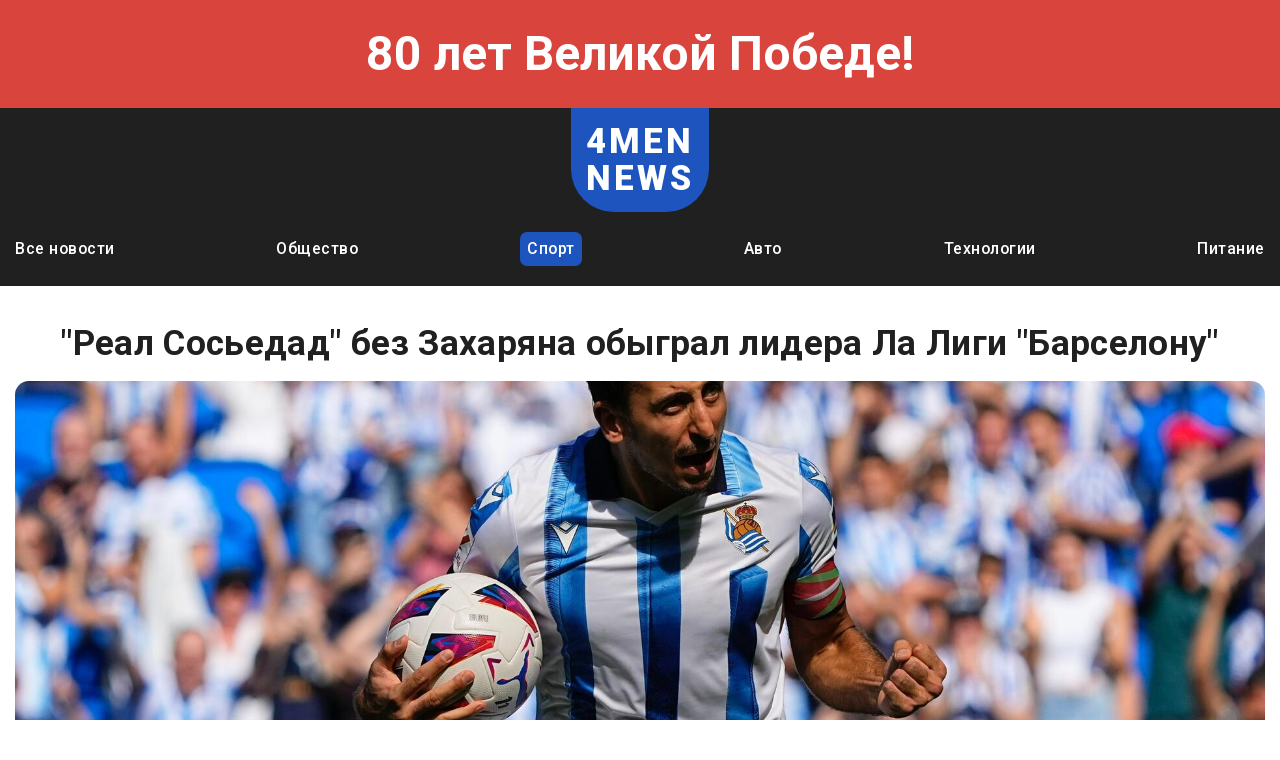

--- FILE ---
content_type: text/html; charset=windows-1251
request_url: https://4men.news/news/sport/?PAGEN_1=2&sort=show&utm_campaign=2024.1&utm_medium=wdj&utm_source=djt
body_size: 5286
content:
<!DOCTYPE html>
<html lang="ru-ru" dir="ltr">

<head>
	<meta http-equiv="X-UA-Compatible" content="IE=edge" />
	<meta http-equiv="Content-Type" content="text/html; charset=windows-1251" />
<meta name="robots" content="index, follow" />
<meta name="keywords" content="елисеев алексей андреевич дкр москва благоустройство" />
<meta name="description" content="Комментарий главы ДКР Москвы Алексея Елисеева о ситуации с благоустройством московских улиц" />
<link href="/bitrix/templates/4men.news-2024/styles.css?1727944453230" type="text/css"  data-template-style="true"  rel="stylesheet" />
<script type="text/javascript">var _ba = _ba || []; _ba.push(["aid", "aee4c8d2e4ad32b297f6f3c5be56d4f4"]); _ba.push(["host", "4men.news"]); (function() {var ba = document.createElement("script"); ba.type = "text/javascript"; ba.async = true;ba.src = (document.location.protocol == "https:" ? "https://" : "http://") + "bitrix.info/ba.js";var s = document.getElementsByTagName("script")[0];s.parentNode.insertBefore(ba, s);})();</script>


	<title>
		Елисеев Алексей Андреевич - ситуация с благоустройством улиц Москвы	</title>
	<meta name="format-detection" content="telephone=no">
<!-- <style>body{opacity: 0;}</style> -->
<link href="/bitrix/templates/4men.news-2024/css/style.min.css" rel="stylesheet" type="text/css" />
<link rel="shortcut icon" href="/bitrix/templates/4men.news-2024/img/icons/favicon.ico">
<!-- <meta name="robots" content="noindex, nofollow"> -->
<meta name="viewport" content="width=device-width, initial-scale=1.0">
<link rel="preconnect" href="https://fonts.googleapis.com">
<link rel="preconnect" href="https://fonts.gstatic.com" crossorigin>
<link href="https://fonts.googleapis.com/css2?family=Roboto:ital,wght@0,100;0,300;0,400;0,500;0,700;0,900;1,100;1,300;1,400;1,500;1,700;1,900&display=swap&_v=20240916161458" rel="stylesheet">
<link href="/bitrix/templates/4men.news-2024/custom.css" rel="stylesheet" type="text/css" /></head>

<body>
	<div id="panel">
			</div>
<style>
.bnr-line{
	color: #fff; font-size: 48px; text-align:center; padding: 30px 0 ; font-weight: bold; background: #d9443d;
}
@media (max-width: 1024px){
	.bnr-line{
		font-size: 28px;padding: 20px 0 ;
	}
}
</style>
<div class="bnr-line">80 лет Великой Победе!</div>
	<div class="wrapper">
		<header class="header">
			<div class="__container">
				<div class="header__wrapper">
					<div class="header__logo">
						<a href="/" class="header__logo-link">
	4MEN <br> NEWS
</a>					</div>
					<div class="header__menu menu">
							<button type="button" class="menu__icon icon-menu"><span></span></button>
	<nav class="menu__body">
		<ul class="menu__list">
								<li class="menu__item ">
				<a href="/news/" class="menu__link ">
					Все новости				</a>
			</li>
								<li class="menu__item ">
				<a href="/news/obshchestvo/" class="menu__link ">
					Общество				</a>
			</li>
								<li class="menu__item  _active">
				<a href="/news/sport/" class="menu__link  _active">
					Спорт				</a>
			</li>
								<li class="menu__item ">
				<a href="/news/avto/" class="menu__link ">
					Авто				</a>
			</li>
								<li class="menu__item ">
				<a href="/news/tekhnologii/" class="menu__link ">
					Технологии				</a>
			</li>
								<li class="menu__item ">
				<a href="/news/pitanie/" class="menu__link ">
					Питание				</a>
			</li>
				</ul>
	</nav>
					</div>
				</div>
			</div>
		</header>
		<main class="page">


															<section class="main-news">
					<div class="__container">
						<a href="/news/sport/real-sosedad-bez-zakharyana-obygral-lidera-la-ligi-barselonu/" class="main-news__link">
							&quot;Реал Сосьедад&quot; без Захаряна обыграл лидера Ла Лиги &quot;Барселону&quot;						</a>
						<div class="main-news__image">
							<img src="/upload/iblock/34e/691fno7ue5uel13s6s34l81lcv3quujb.jpg" class="main-news__img">
						</div>
					</div>
				</section>
																																																																																																																																																																																																													
<section class="section-5">
	<div class="__container">
		<div class="grid-2cols _gap-18">
																					<div class="news-item-1">
					<div class="news-item-1__image">
													<img src="/upload/iblock/26c/zxedtf4cycmaezuealq1c61xkoz2fk4e.jpg" class="news-item-1__img">
											</div>
					<a href="/news/sport/memfis-obygral-orlando-v-matche-nba-proshedshem-v-londone/" class="news-item-1__link">
						&quot;Мемфис&quot; обыграл &quot;Орландо&quot; в матче НБА, прошедшем в Лондоне					</a>
				</div>
																					<div class="news-item-1">
					<div class="news-item-1__image">
													<img src="/upload/iblock/abb/6pxtbzwtgozthqknjn2ge7rg0q334tdl.jpg" class="news-item-1__img">
											</div>
					<a href="/news/sport/kazanskoe-dinamo-obygralo-dinamo-moskva-v-matche-chempionata-rossii/" class="news-item-1__link">
						Казанское &quot;Динамо&quot; обыграло &quot;Динамо&quot; Москва в матче чемпионата России					</a>
				</div>
																					<div class="news-item-1">
					<div class="news-item-1__image">
													<img src="/upload/iblock/3b0/20nz4t1wdx63rkc06assfv91z4p22ib7.jpg" class="news-item-1__img">
											</div>
					<a href="/news/sport/uniks-obygral-mba-mai-i-prodlil-seriyu-pobed-v-edinoy-lige-vtb/" class="news-item-1__link">
						УНИКС обыграл МБА-МАИ и продлил серию побед в Единой лиге ВТБ					</a>
				</div>
																					<div class="news-item-1">
					<div class="news-item-1__image">
													<img src="/upload/iblock/2ed/zxign7nkopsixz120ue7kzwc969kod6s.jpg" class="news-item-1__img">
											</div>
					<a href="/news/sport/chimaev-lichno-oproverg-slukhi-o-svoey-gibeli-v-dtp/" class="news-item-1__link">
						Чимаев лично опроверг слухи о своей гибели в ДТП					</a>
				</div>
																					<div class="news-item-1">
					<div class="news-item-1__image">
													<img src="/upload/iblock/d9f/seib2z572bx2zi3wg2rnd8js3sas3m2l.jpg" class="news-item-1__img">
											</div>
					<a href="/news/sport/khamzat-chimaev-opublikoval-foto-s-adamom-kadyrovym/" class="news-item-1__link">
						Хамзат Чимаев опубликовал фото с Адамом Кадыровым					</a>
				</div>
																					<div class="news-item-1">
					<div class="news-item-1__image">
													<img src="/upload/iblock/7c6/cin8lbas8m7ybu8cipv62msc7419lor9.jpg" class="news-item-1__img">
											</div>
					<a href="/news/sport/shataut-trushkova-prines-lade-pobedu-nad-sochi-/" class="news-item-1__link">
						Шатаут Трушкова принес &quot;Ладе&quot; победу над &quot;Сочи&quot; 					</a>
				</div>
																					<div class="news-item-1">
					<div class="news-item-1__image">
													<img src="/upload/iblock/724/ym0fdihbpm502eiqq3yhla3h993o53y5.jpg" class="news-item-1__img">
											</div>
					<a href="/news/sport/dale-shevdal-vyigral-gonku-presledovaniya-na-etape-km-v-rupoldinge/" class="news-item-1__link">
						Дале-Шевдал выиграл гонку преследования на этапе КМ в Рупольдинге					</a>
				</div>
																					<div class="news-item-1">
					<div class="news-item-1__image">
													<img src="/upload/iblock/41c/5o7jl9otlesae2liuhc6nco0ahdinhk6.jpg" class="news-item-1__img">
											</div>
					<a href="/news/sport/nepryaeva-stala-16-y-v-razdelke-na-etape-kubka-mira-v-oberkhofe/" class="news-item-1__link">
						Непряева стала 16-й в &quot;разделке&quot; на этапе Кубка мира в Оберхофе					</a>
				</div>
																					<div class="news-item-1">
					<div class="news-item-1__image">
													<img src="/upload/iblock/6a5/jvbxyrg1dr8bohysanbeavychjboqhc1.jpg" class="news-item-1__img">
											</div>
					<a href="/news/sport/konkin-vyigral-bolshoy-mass-start-na-etape-kubka-rossii/" class="news-item-1__link">
						Конкин выиграл большой масс-старт на этапе Кубка России					</a>
				</div>
																					<div class="news-item-1">
					<div class="news-item-1__image">
													<img src="/upload/iblock/b51/oqizouudurp9s5sn62bgavkxp1u0vn01.jpg" class="news-item-1__img">
											</div>
					<a href="/news/sport/bol-gerl-stalo-plokho-vo-vremya-matcha-aleksandrovoy-na-australian-open/" class="news-item-1__link">
						Бол-герл стало плохо во время матча Александровой на Australian Open					</a>
				</div>
																					<div class="news-item-1">
					<div class="news-item-1__image">
													<img src="/upload/iblock/796/4yg2qianu69f6eauycx7s7az0cywvmaj.jpg" class="news-item-1__img">
											</div>
					<a href="/news/sport/futbolisty-yuventusa-prervali-besproigryshnuyu-seriyu-v-serii-a/" class="news-item-1__link">
						Футболисты &quot;Ювентуса&quot; прервали беспроигрышную серию в Серии А					</a>
				</div>
																					<div class="news-item-1">
					<div class="news-item-1__image">
													<img src="/upload/iblock/cfb/xzxwbcy9ikiyo2ppzqbzxl5gy5zvxxo7.jpg" class="news-item-1__img">
											</div>
					<a href="/news/sport/mezhdunarodnaya-federatsiya-bendi-gotova-k-dopusku-rossiyskikh-yuniorov/" class="news-item-1__link">
						Международная федерация бенди готова к допуску российских юниоров					</a>
				</div>
																					<div class="news-item-1">
					<div class="news-item-1__image">
													<img src="/upload/iblock/bad/mxykxda7rsni2zl4sx2gvjj9idg0x7o4.jpg" class="news-item-1__img">
											</div>
					<a href="/news/sport/gol-panarina-pomog-reyndzhers-obygrat-filadelfiyu-v-matche-nkhl/" class="news-item-1__link">
						Гол Панарина помог &quot;Рейнджерс&quot; обыграть &quot;Филадельфию&quot; в матче НХЛ					</a>
				</div>
																					<div class="news-item-1">
					<div class="news-item-1__image">
													<img src="/upload/iblock/36c/hwk1swwgg4sq1v8r8v80sh07oyg9xdw1.jpg" class="news-item-1__img">
											</div>
					<a href="/news/sport/kheggen-i-sundling-pobedili-v-sprinte-na-etape-kubka-mira-v-oberkhofe/" class="news-item-1__link">
						Хегген и Сундлинг победили в спринте на этапе Кубка мира в Оберхофе					</a>
				</div>
																					<div class="news-item-1">
					<div class="news-item-1__image">
													<img src="/upload/iblock/e7f/to8iqgfh8u8qg9338u6p27gza1hqtqos.jpg" class="news-item-1__img">
											</div>
					<a href="/news/sport/rossiyskiy-sanochnik-stal-13-m-na-etape-kubka-mira-v-oberkhofe/" class="news-item-1__link">
						Российский саночник стал 13-м на этапе Кубка мира в Оберхофе					</a>
				</div>
																					<div class="news-item-1">
					<div class="news-item-1__image">
													<img src="/upload/iblock/570/nkbgej7235sil8ixrq9czy0y3mqeahyx.jpg" class="news-item-1__img">
											</div>
					<a href="/news/sport/real-oderzhal-pervuyu-pobedu-pod-rukovodstvom-arbeloa/" class="news-item-1__link">
						&quot;Реал&quot; одержал первую победу под руководством Арбелоа					</a>
				</div>
																					<div class="news-item-1">
					<div class="news-item-1__image">
													<img src="/upload/iblock/746/5o00xfa8rjal8dygtt1y5auuowzq0rhr.jpg" class="news-item-1__img">
											</div>
					<a href="/news/sport/pekletsova-obyasnila-otkaz-v-neytralnom-statuse/" class="news-item-1__link">
						Пеклецова объяснила отказ в нейтральном статусе					</a>
				</div>
																					<div class="news-item-1">
					<div class="news-item-1__image">
													<img src="/upload/iblock/289/rvsa8a90aabxhy62vovrgetb1y82ti7l.jpg" class="news-item-1__img">
											</div>
					<a href="/news/sport/sadulaev-vyskazalsya-ob-uchastii-v-amerikanskoy-lige-raf/" class="news-item-1__link">
						Садулаев высказался об участии в американской лиге RAF					</a>
				</div>
							</div>
	</div>
</section>


	<section class="pagination">
	<div class="__container">
		<div class="pagination__wrapper">
		
					
		
								<a href="/news/sport/?utm_campaign=2024.1&amp;utm_medium=wdj&amp;utm_source=djt" class="pagination__item">
						1					</a>
								
							<span class="pagination__item _span">2</span>
								
								<a href="/news/sport/?utm_campaign=2024.1&amp;utm_medium=wdj&amp;utm_source=djt&amp;PAGEN_1=3" class="pagination__item">
						3					</a>
								
								<a href="/news/sport/?utm_campaign=2024.1&amp;utm_medium=wdj&amp;utm_source=djt&amp;PAGEN_1=4" class="pagination__item">
						4					</a>
								
								<a href="/news/sport/?utm_campaign=2024.1&amp;utm_medium=wdj&amp;utm_source=djt&amp;PAGEN_1=5" class="pagination__item">
						5					</a>
										</div>
	</div>
</section>	</main>
		<footer class="footer">
			<div class="__container">
				<div class="footer__wrapper">
					<div class="footer__search">
							<form action="/search/" class="footer__form">
								<input type="text" name="q" value="" class="input" placeholder="Поиск..."/>
								<input name="s" type="submit" value="" class="footer__form-submit submit"/>
							</form>
					</div>
					<div class="footer__grid">
						<div class="footer__column">
	<a href="/news/" class="footer__item-main">Все новости</a>
</div>
<div class="footer__column">
	<a href="/news/obshchestvo/" class="footer__item-main">Общество</a>
</div>
<div class="footer__column">
	<a href="/news/avto/" class="footer__item-main">Авто</a>
</div>
<div class="footer__column">
	<a href="/news/tekhnologii/" class="footer__item-main">Технологии</a>
</div>
<div class="footer__column">
	<a href="/news/pitanie/" class="footer__item-main">Питание</a>
</div>
<div class="footer__column">
	<a href="/news/sport/" class="footer__item-main">Спорт</a>
</div>					</div>
					<div class="footer__copyrights">
						<p>© 2014-2024 Информационный портал «MOS NEWS». ЭЛ № ФС 77 - 68927. Настоящий ресурс может содержать материалы 18+. Использование материалов издания - как вам угодно, никаких претензий со стороны нашего СМИ не будет. Мнение редакции может не совпадать с мнением авторов публикаций. Контакты редакции: +7 (495) 765-41-64, mos.news@inbox.ru</p>
<p>В России признаны экстремистскими и запрещены организации «Meta Platforms Inc. по реализации продуктов — социальных сетей Facebook и Instagram», «Национал-большевистская партия», «Свидетели Иеговы», «Армия воли народа», «Русский общенациональный союз», «Движение против нелегальной иммиграции», «Правый сектор», УНА-УНСО, УПА, «Тризуб им. Степана Бандеры»,«Мизантропик дивижн», «Меджлис крымскотатарского народа», движение «Артподготовка», общероссийская политическая партия «Воля», АУЕ. Признаны террористическими и запрещены: «Движение Талибан», «Имарат Кавказ», «Исламское государство» (ИГ, ИГИЛ), Джебхад-ан-Нусра, «АУМ Синрике», «Братья-мусульмане», «Аль-Каида в странах исламского Магриба». </p>
<p>Организации, СМИ и физические лица, признанные в России иностранными агентами: «Альянс врачей», «Лига Избирателей», «Фонд борьбы с коррупцией», «В защиту прав заключенных», ИАЦ «Сова», «Аналитический Центр Юрия Левады», «Мемориал», «Открытый Петербург», «Открытая Россия», «Гуманитарное действие», «Феникс плюс», «Агора», «Голос», «Комитет Солдатских матерей», «Женское достоинство», «Голос Америки», «Кавказ.Реалии», «Радио Свобода», Пономарев Лев Александрович, Савицкая Людмила Алексеевна, Маркелов Сергей Евгеньевич, Камалягин Денис Николаевич, Апахончич Дарья Александровна и т.д.</p>

<!-- Yandex.Metrika counter -->
<script type="text/javascript" >
		(function(m,e,t,r,i,k,a){m[i]=m[i]||function(){(m[i].a=m[i].a||[]).push(arguments)};
				m[i].l=1*new Date();k=e.createElement(t),a=e.getElementsByTagName(t)[0],k.async=1,k.src=r,a.parentNode.insertBefore(k,a)})
		(window, document, "script", "https://mc.yandex.ru/metrika/tag.js", "ym");

		ym(52818877, "init", {
				clickmap:true,
				trackLinks:true,
				accurateTrackBounce:true
		});
</script>
<noscript><div><img src="https://mc.yandex.ru/watch/52818877" style="position:absolute; left:-9999px;" alt="" /></div></noscript>
<!-- /Yandex.Metrika counter -->					</div>
					<div class="footer__icons">
						<a href="https://rim.media" class="footer__icons-item" target="_blank">
	<img src="/bitrix/templates/4men.news-2024/img/logo/rim.webp">
</a>					</div>
				</div>
			</div>
		</footer>
<style>


@media (max-width: 768px) {
	.news-item-1__link{
		height: auto;
		margin-bottom: 15px;
	}
}
</style>
</div>
<script src="/bitrix/templates/4men.news-2024/js/app.min.js"></script>
</body>

</html>

--- FILE ---
content_type: text/css
request_url: https://4men.news/bitrix/templates/4men.news-2024/css/style.min.css
body_size: 3521
content:
*{padding:0;margin:0;border:0}*,*::after,*::before{box-sizing:border-box}*::after,*::before{display:inline-block}body,html{height:100%;min-width:320px}body{color:#000;line-height:1;font-family:Roboto,serif;font-size:1.125rem;-ms-text-size-adjust:100%;-moz-text-size-adjust:100%;-webkit-text-size-adjust:100%;-webkit-font-smoothing:antialiased;-moz-osx-font-smoothing:grayscale}button,input,textarea{font-family:Roboto,serif;font-size:inherit;line-height:inherit;color:inherit;background-color:rgba(0,0,0,0)}input,textarea{width:100%}label{display:inline-block}button,option,select{cursor:pointer}a{display:inline-block;color:inherit;text-decoration:none}ul li{list-style:none}img{vertical-align:top}h1,h2,h3,h4,h5,h6{font-weight:inherit;font-size:inherit}.lock body{overflow:hidden;touch-action:none;-ms-scroll-chaining:none;overscroll-behavior:none}.wrapper{min-height:100%;display:flex;flex-direction:column;overflow:hidden}@supports (overflow:clip){.wrapper{overflow:clip}}.wrapper>main{flex:1 1 auto}.wrapper>*{min-width:0}[class*=__container]{max-width:83.125rem;margin:0 auto;padding:0 .9375rem}[class*="--gc"]{display:grid;min-width:0;grid-template-columns:.9375rem 1fr minmax(auto,81.25rem) 1fr .9375rem}[class*="--gc"]>*{min-width:0;grid-column:3/4}.menu__body{background-color:#202020;z-index:4}.menu__list{display:flex;align-items:center;justify-content:space-between;gap:15px}.menu__item{color:#fff;padding:10px 0 20px}.menu__link{font-weight:500;line-height:1.3;letter-spacing:.5px;white-space:nowrap}.menu__link._active{color:#fff;padding:7px;border-radius:7px;background:#1e54bd}.icon-menu{display:none}.ibg{width:100%;height:100%;-o-object-fit:cover;object-fit:cover}.ibg--top{-o-object-position:top;object-position:top}.ibg--bottom{-o-object-position:bottom;object-position:bottom}.ibg--left{-o-object-position:left;object-position:left}.ibg--right{-o-object-position:right;object-position:right}.ibg--contain{-o-object-fit:contain;object-fit:contain}.input{box-sizing:border-box;border:1px solid #b1b1b1;background:#fff;padding:0 10px;color:#404040;font-size:16px;line-height:1.2;letter-spacing:0;width:100%}a,button,input,textarea{outline:0}a:hover{text-decoration:underline}.title-1{color:#202020;font-size:32px;font-weight:700;line-height:1.1;letter-spacing:.23px;margin-bottom:10px}._tac{text-align:center}.page .detail p{margin:1em 0;line-height:1.5}.page .detail h1,.page .detail h2,.page .detail h3,.page .detail h4,.page .detail h5,.page .detail h6{margin:1.5em 0 1em 0;line-height:1.2;font-weight:600}.page .detail h1{font-size:2.2rem}.page .detail h2{font-size:1.8rem}.page .detail h3{font-size:1.6rem}.page .detail h4{font-size:1.4rem}.page .detail h5{font-size:1.2rem}.page .detail h6{font-size:1rem}.page .detail ol,.page .detail ul{margin:1em 0;padding-left:40px;line-height:1.5}.page .detail li{margin-bottom:.5em}.page .detail ul li::before{content:"вЂў";margin-right:10px;font-size:1.2em}.page .detail ol li::before{content:counter(item) ". ";margin-right:10px}.page .detail a{text-decoration:none;transition:color .2s ease}.page .detail a:hover{text-decoration:underline}.page .detail table{width:100%;border-collapse:collapse;margin:1.5em 0}.page .detail td,.page .detail th{padding:12px 15px;text-align:left;border-bottom:1px solid #000}.page .detail th{color:#fff;font-weight:600}.page .detail blockquote{margin:1.5em 0;padding:10px 20px;font-style:italic}.page .detail code,.page .detail pre{font-family:"Courier New",Courier,monospace;padding:10px;border-radius:4px;color:#d6336c;font-size:.875rem}.page .detail pre{overflow-x:auto}.header{background-color:#202020}.header__logo{display:flex;justify-content:center;padding-bottom:10px}.header__logo-link{display:inline-flex;align-items:center;justify-content:center;border-radius:0 0 43px 43px;background:#1e54bd;color:#fff;font-weight:900;line-height:1.1;letter-spacing:3.17px;text-align:center;text-transform:uppercase}.footer{border-top:1px solid #404040;background:#0c0c0c;color:hsla(0,0%,100%,.7)}.footer__search{max-width:1376px;width:100%;margin:0 auto 22px}.footer__form{position:relative}.footer__form-submit{background:url(../img/icons/search.svg) center center no-repeat;position:absolute;right:0;top:0;height:100%;cursor:pointer}.footer__grid{display:flex;flex-wrap:wrap;max-width:1376px;width:100%;margin:0 auto;gap:15px}.footer__column{min-width:160px;flex:0 0 calc(20% - 12px)}.footer__item-main{display:block;color:#fff;font-weight:700;line-height:1.2;letter-spacing:0;margin-bottom:10px}.footer__item{display:block;color:#e6e6e6;line-height:1.3;letter-spacing:0;margin-bottom:4px}.footer__copyrights{color:hsla(0,0%,100%,.7);font-weight:300;line-height:1.9;letter-spacing:0}.footer__icons{display:flex;justify-content:flex-end;align-items:center}.main-news{margin-top:10px}.main-news._mb-0{margin-bottom:0}.main-news__link{color:#202020;font-weight:700;line-height:1.05;letter-spacing:.36px;text-align:center;display:block;margin-bottom:20px}.main-news__link:hover{text-decoration:underline}.main-news__image{border-radius:14px;overflow:hidden;position:relative}.main-news__image._mb-15{margin-bottom:15px}.main-news__image._height-auto{height:auto}.main-news__img{width:100%;height:100%;-o-object-fit:cover;object-fit:cover}.main-news__category{position:absolute;bottom:0;left:0;background-color:#1e54bd;border-radius:0 7px 0 0;color:#fff;font-weight:500;line-height:1.1;letter-spacing:.36px;display:flex;align-items:center;justify-content:center;padding:11px 40px}.section-1{position:relative;margin-top:20px;margin-bottom:35px}.section-2{position:relative;margin:35px 0}.section-3{position:relative;margin:35px 0 50px}.section-3._mb-0{margin-bottom:0}.section-3._mt-0{margin-top:0}.section-4{position:relative;margin:35px 0 50px}.section-5{position:relative;margin:35px 0}.grid-2cols{display:grid;grid-template-columns:repeat(2,1fr)}.grid-2cols .column{position:relative}.flex-3cols{display:flex}.flex-3cols .column{position:relative;display:flex;flex-direction:column;justify-content:space-between;flex:1 1 33%}.flex-3cols .column-28percent{flex:0 1 28%}.flex-3cols .column-middle{flex:0 1 auto}.society-list__main{margin-bottom:24px}.society-list__main-cat{color:#202020;font-weight:700;line-height:1.15;letter-spacing:.37px;height:70px;overflow:hidden;display:flex;align-items:center}.society-list__main-image{border-radius:18px;overflow:hidden;margin-bottom:15px}.society-list__main-img{width:100%;height:auto}.society-list__main-title{color:#202020;font-weight:700;line-height:1.4;letter-spacing:.37px}.society-list__item{position:relative;padding:15px 0;color:#202020;line-height:40px;letter-spacing:.37px;line-height:1.8}.society-list__item::before{content:"";display:block;position:absolute;top:0;left:0;width:100%;height:2px;background-color:#c6c6c6;border-radius:2px}.society-list__item-link:hover{text-decoration:underline}.news-item-1{margin-bottom:25px;display:flex;flex-direction:column}.news-item-1__link{color:#202020;font-weight:700;line-height:1.16;letter-spacing:.29px;text-align:center;padding:0 15px;height:70px;overflow:hidden;display:flex;align-items:center}.news-item-1__link:hover{text-decoration:underline}.news-item-1__image{border-radius:18px;overflow:hidden;position:relative}.news-item-1__img{width:100%;height:auto}.news-item-1__category{position:absolute;bottom:0;left:0;background-color:#1e54bd;border-radius:0 7px 0 0;color:#fff;font-weight:500;line-height:1.1;letter-spacing:.36px;display:flex;align-items:center;justify-content:center;padding:11px 15px}.news-item-2{display:flex;flex-direction:column;gap:10px;margin-bottom:15px}.news-item-2__image{position:relative;width:100%;border-radius:18px;overflow:hidden}.news-item-2__image img{width:100%;height:100%;-o-object-fit:cover;object-fit:cover}.news-item-2__category{position:absolute;bottom:0;left:0;background-color:#1e54bd;border-radius:0 7px 0 0;color:#fff;font-weight:500;line-height:1.1;letter-spacing:.36px;display:flex;align-items:center;justify-content:center;padding:8px 15px;font-size:10px}._big .news-item-2__category{padding:14px 25px}.news-item-2__link{color:#202020;font-weight:700;line-height:1.3;letter-spacing:.23px}._big .news-item-2__link{padding-top:5px}.news-item-3{display:flex;align-items:center;gap:12px;padding:10px 0;position:relative;border-top:1px solid #c6c6c6}.news-item-3__image{border-radius:4px;overflow:hidden;flex:0 0 118px;height:100%}.news-item-3__image img{width:100%;height:100%;-o-object-fit:cover;object-fit:cover}.news-item-3__link{color:#202020;font-size:13px;font-weight:400;line-height:1.3;letter-spacing:.23px}.pagination__wrapper{display:flex;align-items:center;justify-content:center}.pagination__item{color:#1e54bd;font-weight:700;line-height:1.2;letter-spacing:.27px}.pagination__item._span{color:#000}.detail__title{padding:0 20px;margin-bottom:20px;color:rgba(0,0,0,.95);font-weight:600;line-height:1.1;letter-spacing:.36px;text-align:center}.detail__date{color:#686c73;font-weight:700;line-height:1.5;letter-spacing:.63px;text-align:center;text-transform:uppercase;margin-bottom:20px}.detail__image{border-radius:40px;overflow:hidden}.detail__img{width:100%;height:auto}.detail__text{color:#202020;line-height:1.4;letter-spacing:.37px;text-align:left}@media (min-width:83.125em){.menu__link{font-size:1rem}.input{height:3rem}.title-1{font-size:2rem}._fz-14{font-size:.875rem}.header__logo-link{padding:.9375rem}.header__logo-link{font-size:2.1875rem}.footer{padding-top:3.125rem}.footer{padding-bottom:5rem}.footer__form-submit{width:3rem}.footer__grid{margin-bottom:10.625rem}.footer__item-main{font-size:1.125rem}.footer__item{font-size:.9375rem}.footer__copyrights{font-size:.9375rem}.main-news{padding-top:1.875rem}.main-news{padding-bottom:1.875rem}.main-news{margin-bottom:1.25rem}.main-news__link{font-size:2.25rem}.main-news__image{height:28.75rem}.main-news__category{font-size:1.25rem}.grid-2cols{gap:3.4375rem}.grid-2cols._gap-18{gap:1.125rem}.flex-3cols{gap:3.4375rem}.flex-3cols._gap-18{gap:1.125rem}.flex-3cols._mb-32{margin-bottom:2rem}.society-list__main-cat{font-size:2.1875rem}.society-list__main-title{font-size:1.75rem}.society-list__item{font-size:1.375rem}.news-item-1__link{font-size:1.75rem}.news-item-1__category{font-size:1rem}.news-item-2__image{height:13rem}._big .news-item-2__image{height:18.75rem}._big .news-item-2__category{font-size:.875rem}.news-item-2__link{font-size:1.125rem}._big .news-item-2__link{font-size:1.375rem}.pagination{margin-top:2.1875rem}.pagination{margin-bottom:3.75rem}.pagination__wrapper{gap:1.5625rem}.pagination__item{font-size:1.75rem}.detail{padding-top:5rem}.detail__title{font-size:3.125rem}.detail__date{font-size:1.0625rem}.detail__text{font-size:1.75rem}.detail__text{padding-left:5rem}.detail__text{padding-right:5rem}}@media (max-width:1080px){.flex-3cols{flex-wrap:wrap}.flex-3cols .column{flex:1 1 100%}.flex-3cols .column-28percent{flex:0 1 100%}.flex-3cols .column-middle{flex:0 1 100%}}@media (max-width:20em){.menu__link{font-size:.875rem}.input{height:2.1875rem}.title-1{font-size:1.125rem}._fz-14{font-size:.8125rem}.header__logo-link{padding:.75rem}.header__logo-link{font-size:1.5rem}.footer{padding-top:1.875rem}.footer{padding-bottom:3.125rem}.footer__form-submit{width:2.25rem}.footer__grid{margin-bottom:5.625rem}.footer__item-main{font-size:.9375rem}.footer__item{font-size:.8125rem}.footer__copyrights{font-size:.75rem}.main-news{padding-top:.9375rem}.main-news{padding-bottom:.9375rem}.main-news{margin-bottom:.625rem}.main-news__link{font-size:1.125rem}.main-news__image{height:20rem}.main-news__category{font-size:.9375rem}.grid-2cols{gap:1.25rem}.grid-2cols._gap-18{gap:.9375rem}.flex-3cols{gap:1.25rem}.flex-3cols._gap-18{gap:.9375rem}.flex-3cols._mb-32{margin-bottom:1.25rem}.society-list__main-cat{font-size:1.125rem}.society-list__main-title{font-size:1rem}.society-list__item{font-size:.9375rem}.news-item-1__link{font-size:1rem}.news-item-1__category{font-size:.875rem}.news-item-2__image{height:10rem}._big .news-item-2__image{height:13.75rem}._big .news-item-2__category{font-size:.75rem}.news-item-2__link{font-size:.875rem}._big .news-item-2__link{font-size:.9375rem}.pagination{margin-top:1.25rem}.pagination{margin-bottom:2.5rem}.pagination__wrapper{gap:.625rem}.pagination__item{font-size:.9375rem}.detail{padding-top:2.5rem}.detail__title{font-size:1.5rem}.detail__date{font-size:.9375rem}.detail__text{font-size:1.125rem}.detail__text{padding-left:.9375rem}.detail__text{padding-right:.9375rem}}@media (max-width:47.99875em){.menu__body{position:fixed;width:100%;height:100%;left:-100%;top:0;overflow:auto;padding:3.125rem .9375rem .9375rem 1.875rem;transition:left .3s}.menu__body::before{content:"";position:fixed;width:100%;height:4.375rem;left:-100%;top:0;transition:left .3s;z-index:2}.menu-open .menu__body{left:0}.menu-open .menu__body::before{left:0}.menu__list{flex-direction:column;justify-content:flex-start}.menu__item{padding:5px 0}.icon-menu{display:block;position:relative;width:1.875rem;height:1.125rem;z-index:5;right:15px;top:15px;position:absolute}.icon-menu span,.icon-menu::after,.icon-menu::before{content:"";transition:all .3s ease 0s;right:0;position:absolute;width:100%;height:.125rem;background-color:#fff}.icon-menu::before{top:0}.icon-menu::after{bottom:0}.icon-menu span{top:calc(50% - .0625rem)}.menu-open .icon-menu span{width:0}.menu-open .icon-menu::before{top:calc(50% - .0625rem);-webkit-transform:rotate(-45deg);transform:rotate(-45deg)}.menu-open .icon-menu::after{bottom:calc(50% - .0625rem);-webkit-transform:rotate(45deg);transform:rotate(45deg)}.grid-2cols{grid-template-columns:repeat(1,1fr)}}@media (max-width:47.99875em)and (any-hover:none){.icon-menu{cursor:default}}@media (min-width:20em)and (max-width:83.125em){.menu__link{font-size:clamp(.875rem ,.8353960396rem + .198019802vw ,1rem)}.input{height:clamp(2.1875rem ,1.9300742574rem + 1.2871287129vw ,3rem)}.title-1{font-size:clamp(1.125rem ,.8477722772rem + 1.3861386139vw ,2rem)}._fz-14{font-size:clamp(.8125rem ,.7926980198rem + .099009901vw ,.875rem)}.header__logo-link{padding:clamp(.75rem ,.6905940594rem + .297029703vw ,.9375rem)}.header__logo-link{font-size:clamp(1.5rem ,1.2821782178rem + 1.0891089109vw ,2.1875rem)}.footer{padding-top:clamp(1.875rem ,1.478960396rem + 1.9801980198vw ,3.125rem)}.footer{padding-bottom:clamp(3.125rem ,2.5309405941rem + 2.9702970297vw ,5rem)}.footer__form-submit{width:clamp(2.25rem ,2.0123762376rem + 1.1881188119vw ,3rem)}.footer__grid{margin-bottom:clamp(5.625rem ,4.0408415842rem + 7.9207920792vw ,10.625rem)}.footer__item-main{font-size:clamp(.9375rem ,.8780940594rem + .297029703vw ,1.125rem)}.footer__item{font-size:clamp(.8125rem ,.7728960396rem + .198019802vw ,.9375rem)}.footer__copyrights{font-size:clamp(.75rem ,.6905940594rem + .297029703vw ,.9375rem)}.main-news{padding-top:clamp(.9375rem ,.640470297rem + 1.4851485149vw ,1.875rem)}.main-news{padding-bottom:clamp(.9375rem ,.640470297rem + 1.4851485149vw ,1.875rem)}.main-news{margin-bottom:clamp(.625rem ,.426980198rem + .9900990099vw ,1.25rem)}.main-news__link{font-size:clamp(1.125rem ,.7685643564rem + 1.7821782178vw ,2.25rem)}.main-news__image{height:clamp(20rem ,17.2277227723rem + 13.8613861386vw ,28.75rem)}.main-news__category{font-size:clamp(.9375rem ,.838490099rem + .495049505vw ,1.25rem)}.grid-2cols{gap:clamp(1.25rem ,.5569306931rem + 3.4653465347vw ,3.4375rem)}.grid-2cols._gap-18{gap:clamp(.9375rem ,.8780940594rem + .297029703vw ,1.125rem)}.flex-3cols{gap:clamp(1.25rem ,.5569306931rem + 3.4653465347vw ,3.4375rem)}.flex-3cols._gap-18{gap:clamp(.9375rem ,.8780940594rem + .297029703vw ,1.125rem)}.flex-3cols._mb-32{margin-bottom:clamp(1.25rem ,1.0123762376rem + 1.1881188119vw ,2rem)}.society-list__main-cat{font-size:clamp(1.125rem ,.7883663366rem + 1.6831683168vw ,2.1875rem)}.society-list__main-title{font-size:clamp(1rem ,.7623762376rem + 1.1881188119vw ,1.75rem)}.society-list__item{font-size:clamp(.9375rem ,.7988861386rem + .6930693069vw ,1.375rem)}.news-item-1__link{font-size:clamp(1rem ,.7623762376rem + 1.1881188119vw ,1.75rem)}.news-item-1__category{font-size:clamp(.875rem ,.8353960396rem + .198019802vw ,1rem)}.news-item-2__image{height:clamp(10rem ,9.0495049505rem + 4.7524752475vw ,13rem)}._big .news-item-2__image{height:clamp(13.75rem ,12.1658415842rem + 7.9207920792vw ,18.75rem)}._big .news-item-2__category{font-size:clamp(.75rem ,.7103960396rem + .198019802vw ,.875rem)}.news-item-2__link{font-size:clamp(.875rem ,.7957920792rem + .396039604vw ,1.125rem)}._big .news-item-2__link{font-size:clamp(.9375rem ,.7988861386rem + .6930693069vw ,1.375rem)}.pagination{margin-top:clamp(1.25rem ,.952970297rem + 1.4851485149vw ,2.1875rem)}.pagination{margin-bottom:clamp(2.5rem ,2.103960396rem + 1.9801980198vw ,3.75rem)}.pagination__wrapper{gap:clamp(.625rem ,.327970297rem + 1.4851485149vw ,1.5625rem)}.pagination__item{font-size:clamp(.9375rem ,.6800742574rem + 1.2871287129vw ,1.75rem)}.detail{padding-top:clamp(2.5rem ,1.7079207921rem + 3.9603960396vw ,5rem)}.detail__title{font-size:clamp(1.5rem ,.9851485149rem + 2.5742574257vw ,3.125rem)}.detail__date{font-size:clamp(.9375rem ,.8978960396rem + .198019802vw ,1.0625rem)}.detail__text{font-size:clamp(1.125rem ,.926980198rem + .9900990099vw ,1.75rem)}.detail__text{padding-left:clamp(.9375rem ,-.3496287129rem + 6.4356435644vw ,5rem)}.detail__text{padding-right:clamp(.9375rem ,-.3496287129rem + 6.4356435644vw ,5rem)}}

--- FILE ---
content_type: text/css
request_url: https://4men.news/bitrix/templates/4men.news-2024/custom.css
body_size: -67
content:
.news-item-1__link{
	align-items: flex-start;
}

--- FILE ---
content_type: application/javascript
request_url: https://4men.news/bitrix/templates/4men.news-2024/js/app.min.js
body_size: 265
content:
(()=>{"use strict";let t=!0,e=(e=500)=>{if(t){const n=document.querySelectorAll("[data-lp]");setTimeout((()=>{n.forEach((t=>{t.style.paddingRight=""})),document.body.style.paddingRight="",document.documentElement.classList.remove("lock")}),e),t=!1,setTimeout((function(){t=!0}),e)}},n=(e=500)=>{if(t){const n=document.querySelectorAll("[data-lp]"),o=window.innerWidth-document.body.offsetWidth+"px";n.forEach((t=>{t.style.paddingRight=o})),document.body.style.paddingRight=o,document.documentElement.classList.add("lock"),t=!1,setTimeout((function(){t=!0}),e)}};let o=!1;setTimeout((()=>{if(o){let t=new Event("windowScroll");window.addEventListener("scroll",(function(e){document.dispatchEvent(t)}))}}),0),window.FLS=!0,document.querySelector(".icon-menu")&&document.addEventListener("click",(function(o){t&&o.target.closest(".icon-menu")&&(((t=500)=>{document.documentElement.classList.contains("lock")?e(t):n(t)})(),document.documentElement.classList.toggle("menu-open"))}))})();

--- FILE ---
content_type: image/svg+xml
request_url: https://4men.news/bitrix/templates/4men.news-2024/img/icons/search.svg
body_size: 229
content:
<svg width="21" height="21" viewBox="0 0 21 21" fill="none" xmlns="http://www.w3.org/2000/svg">
<path d="M1 8C1 4.31469 4.3353 1 8 1C11.6635 1 15 4.31469 15 8C15 11.6841 11.6635 15 8 15C4.3353 15 1 11.6841 1 8ZM20 18L14 13C15.0713 11.5998 16.0026 9.76468 16 8C16 3.56964 12.4041 0 8 0C3.59588 0 0 3.56964 0 8C0 12.4291 3.59588 16 8 16C9.78745 16.0019 11.5985 15.1123 13 14L18 20C18.0924 20.093 18.8791 19.9497 19 20C18.8691 20 19.1209 20.0503 19 20C18.8791 20.0503 19.1309 20 19 20C19.1209 19.9497 19.9076 20.093 20 20C20.1871 19.8115 20 19.2659 20 19C20 18.7341 20.1871 18.1885 20 18Z" fill="black"/>
</svg>
